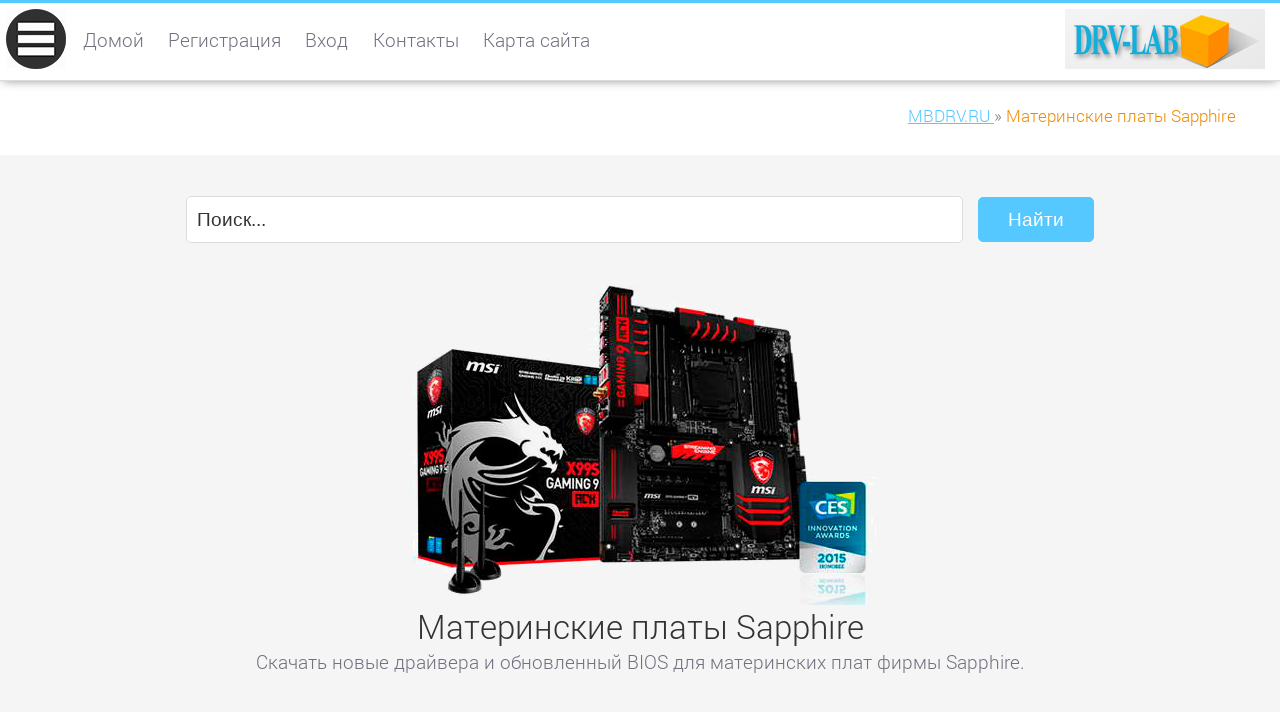

--- FILE ---
content_type: text/html; charset=windows-1251
request_url: https://mbdrv.ru/mbmnf-700.html
body_size: 4905
content:
<!DOCTYPE html>
<html lang="ru">
<head>
<meta name="viewport" content="width=device-width; initial-scale=1.0">
<title>Материнские платы Sapphire Pure Fusion Mini E350 (IPC-E350M1), Sapphire Pure White Fusion E350 (IPC-E350M1W) - скачать новые драйвера и BIOS</title>
<meta name="description" content="Материнские платы фирмы Sapphire: Sapphire Pure Fusion Mini E350 (IPC-E350M1), Sapphire Pure White Fusion E350 (IPC-E350M1W). Скачать новые драйвера и обновленный BIOS.">
<meta name="robots" content="all">
<link rel="shortcut icon" href="//mbdrv.ru/favicon.ico" type="image/x-icon">
<style type="text/css">
@font-face {
  font-family: "Roboto";
  font-style: normal;
  font-weight: 100;
  src: local("Roboto Thin"), local("Roboto-Thin"), url("//mbdrv.ru/font/font1.woff") format("woff");
}
@font-face {
  font-family: "Roboto";
  font-style: italic;
  font-weight: 100;
  src: local("Roboto Thin Italic"), local("Roboto-ThinItalic"), url("//mbdrv.ru/font/font2.woff") format("woff");
}
@font-face {
  font-family: "Roboto";
  font-style: normal;
  font-weight: 500;
  src: local("Roboto Medium"), local("Roboto-Medium"), url("//mbdrv.ru/font/font3.woff") format("woff");
}
@font-face {
  font-family: "Roboto";
  font-style: normal;
  font-weight: 300;
  src: local("Roboto Light"), local("Roboto-Light"), url("//mbdrv.ru/font/font4.woff") format("woff");
}
@font-face {
  font-family: "Roboto";
  font-style: italic;
  font-weight: 300;
  src: local("Roboto Light Italic"), local("Roboto-LightItalic"), url("//mbdrv.ru/font/font5.woff") format("woff");
}
@font-face {
  font-family: "Roboto";
  font-style: normal;
  font-weight: 400;
  src: local("Roboto Regular"), local("Roboto-Regular"), url("//mbdrv.ru/font/font6.woff") format("woff");
}
@font-face {
  font-family: "Roboto";
  font-style: normal;
  font-weight: 700;
  src: local("Roboto Bold"), local("Roboto-Bold"), url("//mbdrv.ru/font/font7.woff") format("woff");
}
* {padding:0; margin:0;}
html, body {border:none; font:110%/140% Roboto, Arial; font-weight:300; width:100%; height:100%;}
table {border-collapse:collapse; empty-cells:show;}
img {border:none; max-width:100%; height:auto; vertical-align:middle;}
p {text-indent:0 !important;}
div {position:relative; display:block; clear:both; background:transparent;}
li {list-style:circle; list-style-position:inside;}
a {text-decoration:underline;}
a:hover{text-decoration:none;}
ul {margin-bottom:1.5em;}
article, aside, details, figcaption, figure, footer, header, hgroup, main, nav, section, summary {display:block;}
embed, object, iframe {border:none; max-width:100%; height:auto;}
audio, canvas, progress, video {display:inline-block; vertical-align:baseline;}
h1 {font:1.7em Roboto, Arial; font-weight:300;}
h2 {font:1.5em Roboto, Arial; font-weight:300;}
h3, h4 {font:1.2em Roboto, Arial; font-weight:400;}
.mbclrs1, body {color:#717180;}
.mbclrs2, a {color:#55c8ff;}
.mbclrs3, strong, h1 {color:#333;}
.mbclrs4, #mbidd3, #mbidd3 a, #mbidd6, #mbidd6 a {color:#969696;}
.mbclrs5, #mbidd3 h4, #mbidd4, #mbidd4 a, #mbidd6 h4, #mbidd11 {color:#fff;}
.mbclrs6, .mbdd7 h3 {color:#232323;}
.mbclrs7 {color:#d80d0b;}
.mbclrs8, .brndncrump strong {color:#ee8b00;}
.mbdd20 a, .mbdd21 a {color:#ee8b00 !important;}
.mbclrs1, #mbidd1, .brndncrump, #mbidd2 {background-color:#fff;}
.mbclrs2, body {background-color:#f5f5f5;}
.mbclrs3, #mbidd11 {background-color:#55c8ff;}
.mbclrs4, #mbidd3, #mbidd6 {background-color:#232323;}
.mbclrs5, #mbidd4 {background-color:#000;}
.mbclrs7, #mbidd11:hover {background-color:#ee8b00;}
#mbidd1 {position:fixed; top:0; width:100%; height:4em; vertical-align:middle; border-top:3px solid #55c8ff;  border-bottom:1px solid #dcdcdc; box-shadow:0px 2px 10px -3px #808080; z-index:500;}
#mbidd1 h1 {float:left; clear:none; margin-top:0.5em;}
#mbidd2 {margin-top:4em; width:100%; height:4em; overflow:auto;}
#mbidd22_ {margin-top:4em; width:100%;}
#mbidd2 h2 {float:left; clear:none; margin-top:0.7em;}
#mbidd3 {width:100%; padding:1em 0 1em 0; overflow:hidden;}
#mbidd4 {width:100%; height:4em; line-height:4em; vertical-align:middle; text-align:center; font-size:80%; overflow:hidden;}
#mbidd5 {position:absolute; z-index:1600; top:0.3em; left:0.3em; width:60px; height:60px; border-radius:100%; cursor:pointer;}
#mbidd7 {transition:transform 0.2s ease-out 0s;}
#mbidd7:hover, #mbidd7:focus, #mbidd71_ {transform:rotate(90deg);}
#mbidd6 {position:fixed; width:0%; height:0%; max-height:88%; top:12%; left:0; z-index:600; overflow:auto; transition:height 0.5s ease-out 0s;}
#mbidd6 li {margin-top:0.4em; margin-bottom:0.4em;}
#mbidd8 {float:left; clear:none; height:3em; margin:1.2em 0 0 2em;}
#mbidd8 a {display:inline-block; padding:0 0 1.2em 0; margin:0 1em 0 0; text-decoration:none; color:#717180; transition:all 0.5s ease-out 0s;}
#mbidd8 a:hover, #mbidd8 a:focus, #mbidd8 a.acv {border-bottom:4px solid #55c8ff; color:#55c8ff;}
#mbidd9 {visibility:hidden;}
#mbidd10 {width:100%; border:none; vertical-align:top;}
#mbidd10 tr {border-bottom:1px solid;}
#mbidd10 td:first-child {width:40%; vertical-align:middle; font-weight:400; padding:0.2em 0 0.2em 0;}
#mbidd10 td {width:60%; text-align:left; vertical-align:middle; text-indent:10px; padding:0.2em 0 0.2em 0;}
#mbidd11 {position:fixed; display:none; width:50px; height:50px; cursor:pointer; text-align:center; vertical-align:middle; line-height:50px; bottom:10px; right:10px; border-radius:100%; transition:background-color 0.9s ease 0s;}
.brndncrump {float:right; clear:none; height:4em; line-height:4.5em; vertical-align:middle; font-size:90%;}
.brndncrump div {display:inline-block; clear:none;}
.brndncrump strong {font-weight:300;}
.tlogo {float:right; clear:none; width:200px; height:60px; margin:0.3em -1.5em 0 0; cursor:pointer;}
.clogo {min-height:60px; background:transparent url("//mbdrv.ru/images/logo.png") no-repeat 100% 0.3em;}
.c_0_ {width:100%;}
.mbdd1 {max-width:1250px; margin:0 auto;}
.mbdd2 {margin:1.5em;}
.mbdd3 {margin:0 1.5em 0 1.5em;}
.mbdd4 {text-align:center; padding:2em 0 2em 0;}
.mbdd5 {padding:2em 0 2em 0; border-top:1px solid #dcdcdc;}
.mbdd6, .mbdd7, .mbdd8 {float:left; clear:none; width:30%;}
.mbdd6 figure img, .mbdd7 figure img, .mbdd8 figure img {width:100%; transition:transform 0.2s ease-out 0s;}
.mbdd6 figure, .mbdd7 figure, .mbdd8 figure {max-height:10em; overflow:hidden; /*border:1px solid #dcdcdc;*/ padding:1px; cursor:pointer; text-align:center;}
.mbdd6 figure img:hover, .mbdd7 figure img:hover, .mbdd8 figure img:hover {width:100%; transform:scale(1.05);}
.mbdd6, .mbdd8 {margin:1.5em 0 1.5em 0;}
.mbdd7 {margin:1.5em 5% 1.5em 5%;}
.mbdd9 {border:1px solid #dcdcdc;}
.mbdd81_:before {display:inline-block; clear:none; content:"|||"; color:#55c8ff; font-weight:400; font-size:150%; margin-right:0.2em;}
.mbdd81_:after {display:inline-block; clear:none; content:"..."; color:#55c8ff; font-weight:400; font-size:150%; margin-left:0.2em;}
.cli1 {display:block; clear:both; height:0;}
.cli2 {display:block; clear:both; height:2em;}
.cli3 {display:block; clear:both; height:1em;}
.cli4 {display:block; clear:both; height:4em;}
.mbdd10 {height:1em; margin-bottom:1em; overflow:hidden; background-color:#f5f5f5; border-radius:10px;    box-shadow:0px 1px 2px rgba(0, 0, 0, 0.1) inset;}
.mbdd11 {float:left; width:90%; height:100%; font-size:0.6em; line-height:1.5em; vertical-align:middle; color:#fff; text-align:center; border-radius:10px; background-color:#55c8ff; box-shadow:0px -1px 0px rgba(0, 0, 0, 0.15) inset; transition:width 0.6s ease 0s;}
.mbdd12 {display:inline-block; padding:0.5em 1.5em; background-color:#55c8ff; color:#fff; border:1px solid #55c8ff; border-radius:4px; cursor:pointer; transition:all 0.6s ease 0s;}
.mbdd12:hover, .mbdd12:focus {background-color:#fff; color:#55c8ff;} 
.mbdd13 {border:10px solid #e5e5e5; padding:1px; border-radius:100%;}
.mbdd14 i, .mbdd15 i, .mbdd16 i {background-color:#55c8ff; color:#fff; padding:3px; border-radius:3px;}
.mbdd15 {float:left; clear:none; width:45%; margin:1em 0 1em 0;}
.mbdd16 {float:left; clear:none; width:45%; margin:1em 0 1em 10%;}
.mbdd17 {max-height:450px; overflow:auto;}
.mbdd18 {display:inline; padding-left:48px; background:transparent url("//mbdrv.ru/images/ico_rar.png") no-repeat 0 50%;}
.mbdd18 span {cursor:pointer; text-decoration:underline; color:#55c8ff; font-weight:400;}
.mbdd18 span:hover {text-decoration:none;}
.mbdd19 {font-size:100%;}
.mbdd22 a {display:inline-block; padding:3px 10px; border-radius:2px; font-weight:300; border:1px solid;}
.mbdd22 a:hover, .mbdd15 a:focus, .mbdd15 b {display:inline-block; padding:3px 10px; border-radius:2px; font-weight:300; border:1px solid;}
.mbfpt1 {width:65%; height:2.3em; border:1px solid #dcdcdc; border-radius:5px; margin:0 0.5em 0 0; font-size:100%; color:#333; text-indent:0.5em;}
.mbfpt2 {padding:0.5em 1.5em; background-color:#55c8ff; color:#fff; border:1px solid #55c8ff; border-radius:5px; cursor:pointer; transition:all 0.6s ease 0s; font-size:100%; margin:0.2em 0 0.4em 0;}
.mbfpt2:hover {background-color:#fff; color:#55c8ff;}

@media screen and (max-width:1024px){
	.mbdd6 {width:45%;}
	.mbdd7 {width:45%; margin:1.5em 0 1.5em 5%;}
	.mbdd8 {width:100%;}
	#mbidd1 h1, #mbidd2 h2 {display:none;}
}
@media screen and (max-width:960px){
	h1, h2 {font-size:1.5em; font-weight:300;}
	h3, h4 {font-size:1.3em; font-weight:300;}
	.brndncrump {line-height:2em; margin-top:0.2em;}
	#mbidd8 {display:none;}
}
@media screen and (max-width:720px){
	html, body {font-size:115%;}
	.mbdd6 figure, .mbdd7 figure, .mbdd8 figure {border-top:1px solid #dcdcdc; padding:2em 0 0 0;}
	.mbdd6, .mbdd8 {width:100%;}
	.mbdd7 {width:100%; margin:1.5em 0 1.5em 0;}
	.mbdd15, .mbdd16 {float:none; clear:both; width:100%; margin:2em 0 2em 0;}
	.mbfpt1 {width:50%;}
}</style>
</head>
<body>
<header>
<div id="mbidd1">
	<div id="mbidd5"><img id="mbidd7" src="//mbdrv.ru/images/menu1.png" alt="Меню сайта" title="Показать / Скрыть меню сайта" onclick="jvfncs09();"></div>
	<div class="mbdd1 clogo">
		<div class="mbdd3">
			<div class="tlogo" onclick="location.href='/';"></div>
			<div id="mbidd8">
	<nav><a href="/">Домой</a> <a href="//mbdrv.ru/pgslgg/regs.html" rel="nofollow">Регистрация</a> <a href="//mbdrv.ru/pgslgg/sign.html" rel="nofollow">Вход</a> <a href="//mbdrv.ru/pgslgg/contact.html" rel="nofollow">Контакты</a> <a href="//mbdrv.ru/sitemap.html">Карта сайта</a></nav>
</div>
			<span class="cli1"></span>
		</div>
	</div>
</div>
</header>
<nav>
<div id="mbidd2">
	<div class="mbdd1">
		<div class="mbdd3">
			<div class="brndncrump">
				<div itemscope itemtype="http://data-vocabulary.org/Breadcrumb">
					<a href="/" itemprop="url">
						<span itemprop="title">MBDRV.RU</span>
					</a> »
				</div>  
								<div itemscope itemtype="http://data-vocabulary.org/Breadcrumb">
					<strong itemprop="title">Материнские платы Sapphire</strong>
				</div>  
							</div>
			<span class="cli1"></span>
		</div>
	</div>
</div>
</nav>
<main>
<div class="mbdd1">
	<div class="mbdd3">
		<div class="mbdd4">
			<form id="mbffrr1" name="fsrch01" action="//mbdrv.ru/pgslgg/search.html" method="post"><p><input type="text" id="mbffrr2" class="mbfpt1" name="fsrch02" value="Поиск..." maxlength="40" onfocus="this.value='';"> <input type="submit" id="mbffrr3" class="mbfpt2" name="fsrch03" value="Найти"></p></form>
			<span class="cli3"></span>
						<article>
			<figure><img src="//mbdrv.ru/images/2.png" alt="Новые драйверы и BIOS на mbdrv.ru" title="Скачать новые драйверы к материнским платам"></figure>
			<header><h1>Материнские платы Sapphire</h1></header>
			<p>Скачать новые драйвера и обновленный BIOS для материнских плат фирмы Sapphire.</p>
			<span class="cli1"></span>
			</article>
					</div>
		<div id="id9987"></div>
		<div class="mbdd5">
	<article>
	<div class="mbdd6">
		<figure><img  src="//mbdrv.ru/mbimg/4/48297.jpg" alt="Материнская плата Sapphire Pure Fusion Mini E350 (IPC-E350M1)" title="Материнская плата Sapphire Pure Fusion Mini E350 (IPC-E350M1)" onclick="location.href='//mbdrv.ru/mbdrivers-48297.html';"></figure>
	</div>
	<div class="mbdd7">
		<header><h3>Материнская плата Sapphire Pure Fusion Mini E350 (IPC-E350M1)</h3></header>
		<span class="cli3"></span>
		<img src="//mbdrv.ru/images/ico_view1.png" alt="Просмотров" title="Просмотров"> 287 
		<img src="//mbdrv.ru/images/ico_dwn1.png" alt="Загрузок" title="Загрузок"> 201
		<span class="cli3"></span>
		<a class="mbdd12" href="//mbdrv.ru/mbdrivers-48297.html" title="Скачать новый BIOS и новые драйвера для материнской платы Sapphire Pure Fusion Mini E350 (IPC-E350M1)">Подробнее...</a>
	</div>
	<div class="mbdd8">
		<p class="mbdd81_">Дата выхода на рынок: 2011 г. (Q1); Поддержка процессоров: AMD (E-350 1.6 ГГц 1 Мб кэш L2); Форм-фактор: Mini-ITX; Тип памяти: DDR3 SO-DIMM; Режим памяти: одноканальный;</p>
	</div>
	<span class="cli1"></span>
	</article>
</div>
<div class="mbdd5">
	<article>
	<div class="mbdd6">
		<figure><img  src="//mbdrv.ru/mbimg/4/48296.jpg" alt="Материнская плата Sapphire Pure White Fusion E350 (IPC-E350M1W)" title="Материнская плата Sapphire Pure White Fusion E350 (IPC-E350M1W)" onclick="location.href='//mbdrv.ru/mbdrivers-48296.html';"></figure>
	</div>
	<div class="mbdd7">
		<header><h3>Материнская плата Sapphire Pure White Fusion E350 (IPC-E350M1W)</h3></header>
		<span class="cli3"></span>
		<img src="//mbdrv.ru/images/ico_view1.png" alt="Просмотров" title="Просмотров"> 190 
		<img src="//mbdrv.ru/images/ico_dwn1.png" alt="Загрузок" title="Загрузок"> 133
		<span class="cli3"></span>
		<a class="mbdd12" href="//mbdrv.ru/mbdrivers-48296.html" title="Скачать новый BIOS и новые драйвера для материнской платы Sapphire Pure White Fusion E350 (IPC-E350M1W)">Подробнее...</a>
	</div>
	<div class="mbdd8">
		<p class="mbdd81_">Дата выхода на рынок: 2011 г. (Q1); Поддержка процессоров: AMD (E-350 1.6 ГГц 1 Мб кэш L2); Форм-фактор: Mini-ITX; Тип памяти: DDR3 (non-ECC, небуферизованная);</p>
	</div>
	<span class="cli1"></span>
	</article>
</div>
	</div>
</div>
<div class="c_0_ mbclrs1">
	<div class="mbdd1">
		<div class="mbdd2">
			<div class="mbdd6"><figure><img src="//mbdrv.ru/mbimg/4/48367.jpg" alt="MSI Z68A-G43 (G3)"></figure><span class="cli3"></span><h4>MSI Z68A-G43 (G3)</h4><span class="cli3"></span><p><a class="mbdd12" href="//mbdrv.ru/mbdrivers-48367.html" title="Скачать новый BIOS и новые драйвера для материнской платы MSI Z68A-G43 (G3)">Подробнее...</a></p></div><div class="mbdd7"><figure><img src="//mbdrv.ru/mbimg/4/48316.jpg" alt="ASRock AM2NF3-VSTA"></figure><span class="cli3"></span><h4>ASRock AM2NF3-VSTA</h4><span class="cli3"></span><p><a class="mbdd12" href="//mbdrv.ru/mbdrivers-48316.html" title="Скачать новый BIOS и новые драйвера для материнской платы ASRock AM2NF3-VSTA">Подробнее...</a></p></div><div class="mbdd8"><figure><img src="//mbdrv.ru/mbimg/5/48962.jpg" alt="ASRock N68-GE3 UCC"></figure><span class="cli3"></span><h4>ASRock N68-GE3 UCC</h4><span class="cli3"></span><p><a class="mbdd12" href="//mbdrv.ru/mbdrivers-48962.html" title="Скачать новый BIOS и новые драйвера для материнской платы ASRock N68-GE3 UCC">Подробнее...</a></p></div>			<span class="cli1"></span>
		</div>
	</div>
</div>
</main>
<aside>
<div id="mbidd3">
	<div class="mbdd1">
		<div class="mbdd3">
			<div class="mbdd6">
				<section>
				<header><h4>Главная</h4></header>
				<nav>
					<ul>
						<li><a href="/">Home</a></li>
						<li><a href="//mbdrv.ru/pgslgg/regs.html" rel="nofollow">Регистрация</a></li>
						<li><a href="//mbdrv.ru/pgslgg/sign.html" rel="nofollow">Вход</a></li>
						<li><a href="//mbdrv.ru/pgslgg/contact.html" rel="nofollow">Контакт</a></li>
						<li><a href="//mbdrv.ru/sitemap.html">Карта сайта</a></li>
					</ul>
				</nav>
				<span class="cli1"></span>
				</section>
			</div>
			<div class="mbdd7">
				<section>
				<header><h4>&quot;DRV-LAB&quot; LLC &reg;</h4></header>
				<span class="cli3"></span>
				<p><img class="mbdd13" src="//mbdrv.ru/images/bcbtms.jpg" alt="&quot;DRV-LAB&quot; LLC" title="&quot;DRV-LAB&quot; LLC"></p>
				<span class="cli1"></span>
				</section>
			</div>
			<div class="mbdd8">
				<section>
				<header><h4>О нас</h4></header>
				<span class="cli3"></span>
				<p>г. Москва, ул. Докукина, д.16, стр.1, 3 (метро Ботанический Сад).</p>
				<span class="cli3"></span>
				<p>+7 (495) 107-95-96</p>
				<span class="cli1"></span>
				</section>
			</div>
			<span class="cli1"></span>
		</div>
	</div>
</div>
</aside>
<footer>
<div id="mbidd4">
	<div class="mbdd1">
			MBDRV.RU | &copy; 2016-2026 | Драйверы - Материнские платы
			<span id="mbidd9"><script type="text/javascript"><!--
document.write("<a href='//www.liveinternet.ru/click' "+
"target=_blank><img src='//counter.yadro.ru/hit?t45.3;r"+
escape(document.referrer)+((typeof(screen)=="undefined")?"":
";s"+screen.width+"*"+screen.height+"*"+(screen.colorDepth?
screen.colorDepth:screen.pixelDepth))+";u"+escape(document.URL)+
";"+Math.random()+
"' alt='' title='LiveInternet' "+
"border='0' width='31' height='31'><\/a>")
//--></script>
</span>
	</div>
</div>
</footer>
<div id="mbidd6">
	<div class="mbdd2">
		<h4>Главное</h4>
		<nav><ul>
			<li><a href="/">Главная</a></li>
			<li><a href="//mbdrv.ru/pgslgg/regs.html" rel="nofollow">Регистрация</a></li>
			<li><a href="//mbdrv.ru/pgslgg/sign.html" rel="nofollow">Вход</a></li>
			<li><a href="//mbdrv.ru/pgslgg/contact.html" rel="nofollow">Контакты</a></li>
			<li><a href="//mbdrv.ru/sitemap.html">Карта сайта</a></li>
		</ul></nav>
<h4>МАТЕРИНСКИЕ ПЛАТЫ</h4>
<nav><ul>
<li><a href="//mbdrv.ru/mbmnf-690.html">ASRock</a></li>
<li><a href="//mbdrv.ru/mbmnf-689.html">ASUS</a></li>
<li><a href="//mbdrv.ru/mbmnf-692.html">BIOSTAR</a></li>
<li><a href="//mbdrv.ru/mbmnf-693.html">EliteGroup</a></li>
<li><a href="//mbdrv.ru/mbmnf-694.html">Foxconn</a></li>
<li><a href="//mbdrv.ru/mbmnf-688.html">Gigabyte</a></li>
<li><a href="//mbdrv.ru/mbmnf-695.html">Intel</a></li>
<li><a href="//mbdrv.ru/mbmnf-696.html">ITZR</a></li>
<li><a href="//mbdrv.ru/mbmnf-697.html">Jetway</a></li>
<li><a href="//mbdrv.ru/mbmnf-691.html">MSI</a></li>
<li><a href="//mbdrv.ru/mbmnf-698.html">Pegatron</a></li>
<li><a href="//mbdrv.ru/mbmnf-699.html">Point of View</a></li>
<li class="mbdd21"><a href="//mbdrv.ru/mbmnf-700.html">Sapphire</a></li>
<li><a href="//mbdrv.ru/mbmnf-701.html">Supermicro</a></li>
<li><a href="//mbdrv.ru/mbmnf-702.html">TYAN</a></li>
<li><a href="//mbdrv.ru/mbmnf-703.html">Wibtek</a></li>
<li><a href="//mbdrv.ru/mbmnf-704.html">ZOTAC</a></li>
</ul></nav>
<span class="cli1"></span></div><span class="cli1"></span></div>
<div id="mbidd11" onclick="window.scroll(0, 0); jvfncs08(2);" title="Перейти в начало страницы">^</div>
<script type="text/javascript" src="//mbdrv.ru/js/file02.js" async></script>
<script type="text/javascript" src="//mbdrv.ru/js/file07.js" async></script>
</body>
</html>
